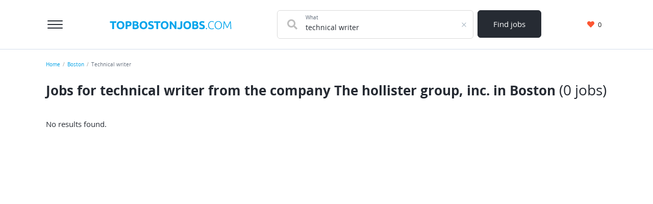

--- FILE ---
content_type: text/html; charset=UTF-8
request_url: https://topbostonjobs.com/jobs?q=technical+writer&c=the+hollister+group%2C+inc.
body_size: 13061
content:

<!DOCTYPE html>
<html lang="en-US">
<head>
    <meta charset="UTF-8">
    <meta name="viewport" content="width=device-width, initial-scale=1">
    <meta name="msapplication-TileColor" content="#FFFFFF">
    <meta name="msapplication-TileImage" content="/images/icons/us/bt/mstile-144x144.png">
    <meta name="msapplication-square70x70logo" content="/images/icons/us/bt/mstile-144x144.png">
    <meta name="msapplication-square150x150logo" content="/images/icons/us/bt/mstile-144x144.png">
    <meta name="msapplication-wide310x150logo" content="/images/icons/us/bt/mstile-144x144.png">
    <meta name="msapplication-square310x310logo" content="/images/icons/us/bt/mstile-144x144.png">

    <link rel="shortcut icon" type="image/x-icon" href="/images/icons/us/bt/favicon.ico">
    <link rel="apple-touch-icon-precomposed" sizes="57x57" href="/images/icons/us/bt/apple-touch-icon-57x57.png">
    <link rel="apple-touch-icon-precomposed" sizes="72x72" href="/images/icons/us/bt/apple-touch-icon-72x72.png">
    <link rel="apple-touch-icon-precomposed" sizes="114x114" href="/images/icons/us/bt/apple-touch-icon-114x114.png">
    <link rel="apple-touch-icon-precomposed" sizes="120x120" href="/images/icons/us/bt/apple-touch-icon-120x120.png">
    <link rel="apple-touch-icon-precomposed" sizes="144x144" href="/images/icons/us/bt/apple-touch-icon-144x144.png">
    <link rel="apple-touch-icon-precomposed" sizes="152x152" href="/images/icons/us/bt/apple-touch-icon-152x152.png">
    <link rel="icon" type="image/png" href="/images/icons/us/bt/favicon-32x32.png" sizes="32x32">
    <link rel="icon" type="image/png" href="/images/icons/us/bt/favicon-16x16.png" sizes="16x16">
        <title>Job vacancies, finding a job technical writer from the company The hollister group, inc. in Boston | TopBostonJobs.com</title>
    <meta property="og:title" content="Job vacancies, finding a job technical writer from the company The hollister group, inc. in Boston">
<meta name="description" content="Relevant job openings for technical writer from the company The hollister group, inc., 0 vacancies — find your job right now">
<meta property="og:description" content="Relevant job openings for technical writer from the company The hollister group, inc., 0 vacancies — find your job right now">
<meta name="robots" content="noindex">
<meta name="csrf-param" content="_csrf-frontend">
<meta name="csrf-token" content="J2c_pJ6SlKnfqbGKR7WWoZIqr0Fp7tjE-YT1aw4pQK9CVVDGr8DO57Xjhul0mNvzpEHgMAiUlLeA0q0qSRBw_w==">

<link href="https://topbostonjobs.com/jobs?q=technical+writer&amp;c=the+hollister+group%2C+inc." rel="canonical">
<link href="/dist/vacancylist.css?v=1724767638" rel="stylesheet">
<style>.ya-share2__link_more{background:none!important}.ya-share2__icon.ya-share2__icon_more{opacity:0;}</style>
            
<!-- Global site tag (gtag.js) - Google Analytics -->
<script async src="https://www.googletagmanager.com/gtag/js?id=G-QKY4860GWD"></script>
<script>
    window.dataLayer = window.dataLayer || [];
    function gtag(){dataLayer.push(arguments);}
    gtag('js', new Date());

    gtag('config', 'G-QKY4860GWD');
</script>
    </head>
<body>
    <div class="page">
    

<header class="d-print-none header">
    <div class="area">
        <div class="header__content">
            <button aria-label="" class="header__menu-button menu-button button button_style_light">
                <span class="menu-button__item"></span>
            </button>
            <div class="header__main-logo main-logo">
                <a class="main-logo__link link" href="https://topbostonjobs.com" aria-label="">
                    <svg class="main-logo__img" width="239" height="17" viewBox="0 0 239 17" fill="none" xmlns="http://www.w3.org/2000/svg">
<path d="M13.068 0.754V3.68H8.47V16H5.038V3.68H0.44V0.754H13.068ZM17.2 8.366C17.2 9.114 17.288 9.78867 17.464 10.39C17.6547 10.9913 17.9187 11.512 18.256 11.952C18.608 12.3773 19.0334 12.7073 19.532 12.942C20.0307 13.1767 20.6027 13.294 21.248 13.294C21.8787 13.294 22.4434 13.1767 22.942 12.942C23.4554 12.7073 23.8807 12.3773 24.218 11.952C24.57 11.512 24.834 10.9913 25.01 10.39C25.2007 9.78867 25.296 9.114 25.296 8.366C25.296 7.618 25.2007 6.94333 25.01 6.342C24.834 5.726 24.57 5.20533 24.218 4.78C23.8807 4.34 23.4554 4.00267 22.942 3.768C22.4434 3.53333 21.8787 3.416 21.248 3.416C20.6027 3.416 20.0307 3.54067 19.532 3.79C19.0334 4.02467 18.608 4.362 18.256 4.802C17.9187 5.22733 17.6547 5.748 17.464 6.364C17.288 6.96533 17.2 7.63267 17.2 8.366ZM28.838 8.366C28.838 9.67133 28.64 10.8227 28.244 11.82C27.8627 12.8027 27.3347 13.6313 26.66 14.306C25.9854 14.966 25.1787 15.4647 24.24 15.802C23.316 16.1393 22.3187 16.308 21.248 16.308C20.2067 16.308 19.224 16.1393 18.3 15.802C17.376 15.4647 16.5694 14.966 15.88 14.306C15.1907 13.6313 14.648 12.8027 14.252 11.82C13.856 10.8227 13.658 9.67133 13.658 8.366C13.658 7.06067 13.8634 5.91667 14.274 4.934C14.6847 3.93667 15.2347 3.10067 15.924 2.426C16.628 1.75133 17.4347 1.24533 18.344 0.907999C19.268 0.570666 20.236 0.401999 21.248 0.401999C22.2894 0.401999 23.272 0.570666 24.196 0.907999C25.12 1.24533 25.9267 1.75133 26.616 2.426C27.3054 3.10067 27.848 3.93667 28.244 4.934C28.64 5.91667 28.838 7.06067 28.838 8.366ZM35.8349 0.577999C38.1082 0.577999 39.8536 0.981333 41.0709 1.788C42.2882 2.58 42.8969 3.88533 42.8969 5.704C42.8969 7.53733 42.2809 8.86467 41.0489 9.686C39.8169 10.4927 38.0569 10.896 35.7689 10.896H34.6909V16H31.2589V0.973999C32.0069 0.827333 32.7989 0.724666 33.6349 0.665999C34.4709 0.607333 35.2042 0.577999 35.8349 0.577999ZM36.0549 3.504C35.8056 3.504 35.5562 3.51133 35.3069 3.526C35.0722 3.54067 34.8669 3.55533 34.6909 3.57V7.97H35.7689C36.9569 7.97 37.8516 7.80867 38.4529 7.486C39.0542 7.16333 39.3549 6.562 39.3549 5.682C39.3549 5.25667 39.2742 4.90467 39.1129 4.626C38.9662 4.34733 38.7462 4.12733 38.4529 3.966C38.1742 3.79 37.8296 3.67267 37.4189 3.614C37.0082 3.54067 36.5536 3.504 36.0549 3.504ZM50.0591 16.198C49.2231 16.198 48.3871 16.1687 47.5511 16.11C46.7298 16.066 45.8718 15.9487 44.9771 15.758V0.973999C45.6811 0.841999 46.4511 0.746666 47.2871 0.687999C48.1231 0.614666 48.9004 0.577999 49.6191 0.577999C50.5871 0.577999 51.4744 0.651332 52.2811 0.797999C53.1024 0.929999 53.8064 1.16467 54.3931 1.502C54.9798 1.83933 55.4344 2.28667 55.7571 2.844C56.0944 3.38667 56.2631 4.06133 56.2631 4.868C56.2631 6.08533 55.6764 7.046 54.5031 7.75C55.4711 8.11667 56.1311 8.61533 56.4831 9.246C56.8351 9.87667 57.0111 10.588 57.0111 11.38C57.0111 12.9787 56.4244 14.1813 55.2511 14.988C54.0924 15.7947 52.3618 16.198 50.0591 16.198ZM48.3211 9.356V13.294C48.5704 13.3233 48.8418 13.3453 49.1351 13.36C49.4284 13.3747 49.7511 13.382 50.1031 13.382C51.1298 13.382 51.9584 13.2353 52.5891 12.942C53.2198 12.6487 53.5351 12.106 53.5351 11.314C53.5351 10.61 53.2711 10.1113 52.7431 9.818C52.2151 9.51 51.4598 9.356 50.4771 9.356H48.3211ZM48.3211 6.738H49.9931C51.0491 6.738 51.8044 6.606 52.2591 6.342C52.7138 6.06333 52.9411 5.62333 52.9411 5.022C52.9411 4.406 52.7064 3.97333 52.2371 3.724C51.7678 3.47467 51.0784 3.35 50.1691 3.35C49.8758 3.35 49.5604 3.35733 49.2231 3.372C48.8858 3.372 48.5851 3.38667 48.3211 3.416V6.738ZM62.2004 8.366C62.2004 9.114 62.2884 9.78867 62.4644 10.39C62.655 10.9913 62.919 11.512 63.2564 11.952C63.6084 12.3773 64.0337 12.7073 64.5324 12.942C65.031 13.1767 65.603 13.294 66.2484 13.294C66.879 13.294 67.4437 13.1767 67.9424 12.942C68.4557 12.7073 68.881 12.3773 69.2184 11.952C69.5704 11.512 69.8344 10.9913 70.0104 10.39C70.201 9.78867 70.2964 9.114 70.2964 8.366C70.2964 7.618 70.201 6.94333 70.0104 6.342C69.8344 5.726 69.5704 5.20533 69.2184 4.78C68.881 4.34 68.4557 4.00267 67.9424 3.768C67.4437 3.53333 66.879 3.416 66.2484 3.416C65.603 3.416 65.031 3.54067 64.5324 3.79C64.0337 4.02467 63.6084 4.362 63.2564 4.802C62.919 5.22733 62.655 5.748 62.4644 6.364C62.2884 6.96533 62.2004 7.63267 62.2004 8.366ZM73.8384 8.366C73.8384 9.67133 73.6404 10.8227 73.2444 11.82C72.863 12.8027 72.335 13.6313 71.6604 14.306C70.9857 14.966 70.179 15.4647 69.2404 15.802C68.3164 16.1393 67.319 16.308 66.2484 16.308C65.207 16.308 64.2244 16.1393 63.3004 15.802C62.3764 15.4647 61.5697 14.966 60.8804 14.306C60.191 13.6313 59.6484 12.8027 59.2524 11.82C58.8564 10.8227 58.6584 9.67133 58.6584 8.366C58.6584 7.06067 58.8637 5.91667 59.2744 4.934C59.685 3.93667 60.235 3.10067 60.9244 2.426C61.6284 1.75133 62.435 1.24533 63.3444 0.907999C64.2684 0.570666 65.2364 0.401999 66.2484 0.401999C67.2897 0.401999 68.2724 0.570666 69.1964 0.907999C70.1204 1.24533 70.927 1.75133 71.6164 2.426C72.3057 3.10067 72.8484 3.93667 73.2444 4.934C73.6404 5.91667 73.8384 7.06067 73.8384 8.366ZM80.4172 13.382C80.9012 13.382 81.2972 13.3453 81.6052 13.272C81.9279 13.184 82.1846 13.074 82.3752 12.942C82.5659 12.7953 82.6979 12.6267 82.7712 12.436C82.8446 12.2453 82.8812 12.0327 82.8812 11.798C82.8812 11.2993 82.6466 10.8887 82.1772 10.566C81.7079 10.2287 80.9012 9.86933 79.7572 9.488C79.2586 9.312 78.7599 9.114 78.2612 8.894C77.7626 8.65933 77.3152 8.37333 76.9192 8.036C76.5232 7.684 76.2006 7.266 75.9512 6.782C75.7019 6.28333 75.5772 5.682 75.5772 4.978C75.5772 4.274 75.7092 3.64333 75.9732 3.086C76.2372 2.514 76.6112 2.03 77.0952 1.634C77.5792 1.238 78.1659 0.937333 78.8552 0.732C79.5446 0.511999 80.3219 0.401999 81.1872 0.401999C82.2139 0.401999 83.1012 0.511999 83.8492 0.732C84.5972 0.952 85.2132 1.194 85.6972 1.458L84.7072 4.164C84.2819 3.944 83.8052 3.75333 83.2772 3.592C82.7639 3.416 82.1406 3.328 81.4072 3.328C80.5859 3.328 79.9919 3.44533 79.6252 3.68C79.2732 3.9 79.0972 4.24467 79.0972 4.714C79.0972 4.99267 79.1632 5.22733 79.2952 5.418C79.4272 5.60867 79.6106 5.78467 79.8452 5.946C80.0946 6.09267 80.3732 6.232 80.6812 6.364C81.0039 6.48133 81.3559 6.606 81.7372 6.738C82.5292 7.03133 83.2186 7.32467 83.8052 7.618C84.3919 7.89667 84.8759 8.22667 85.2572 8.608C85.6532 8.98933 85.9466 9.43667 86.1372 9.95C86.3279 10.4633 86.4232 11.0867 86.4232 11.82C86.4232 13.2427 85.9246 14.35 84.9272 15.142C83.9299 15.9193 82.4266 16.308 80.4172 16.308C79.7426 16.308 79.1339 16.264 78.5912 16.176C78.0486 16.1027 77.5646 16.0073 77.1392 15.89C76.7286 15.7727 76.3692 15.648 76.0612 15.516C75.7679 15.384 75.5186 15.2593 75.3132 15.142L76.2812 12.414C76.7359 12.6633 77.2932 12.8907 77.9532 13.096C78.6279 13.2867 79.4492 13.382 80.4172 13.382ZM99.5022 0.754V3.68H94.9042V16H91.4722V3.68H86.8742V0.754H99.5022ZM103.634 8.366C103.634 9.114 103.722 9.78867 103.898 10.39C104.089 10.9913 104.353 11.512 104.69 11.952C105.042 12.3773 105.468 12.7073 105.966 12.942C106.465 13.1767 107.037 13.294 107.682 13.294C108.313 13.294 108.878 13.1767 109.376 12.942C109.89 12.7073 110.315 12.3773 110.652 11.952C111.004 11.512 111.268 10.9913 111.444 10.39C111.635 9.78867 111.73 9.114 111.73 8.366C111.73 7.618 111.635 6.94333 111.444 6.342C111.268 5.726 111.004 5.20533 110.652 4.78C110.315 4.34 109.89 4.00267 109.376 3.768C108.878 3.53333 108.313 3.416 107.682 3.416C107.037 3.416 106.465 3.54067 105.966 3.79C105.468 4.02467 105.042 4.362 104.69 4.802C104.353 5.22733 104.089 5.748 103.898 6.364C103.722 6.96533 103.634 7.63267 103.634 8.366ZM115.272 8.366C115.272 9.67133 115.074 10.8227 114.678 11.82C114.297 12.8027 113.769 13.6313 113.094 14.306C112.42 14.966 111.613 15.4647 110.674 15.802C109.75 16.1393 108.753 16.308 107.682 16.308C106.641 16.308 105.658 16.1393 104.734 15.802C103.81 15.4647 103.004 14.966 102.314 14.306C101.625 13.6313 101.082 12.8027 100.686 11.82C100.29 10.8227 100.092 9.67133 100.092 8.366C100.092 7.06067 100.298 5.91667 100.708 4.934C101.119 3.93667 101.669 3.10067 102.358 2.426C103.062 1.75133 103.869 1.24533 104.778 0.907999C105.702 0.570666 106.67 0.401999 107.682 0.401999C108.724 0.401999 109.706 0.570666 110.63 0.907999C111.554 1.24533 112.361 1.75133 113.05 2.426C113.74 3.10067 114.282 3.93667 114.678 4.934C115.074 5.91667 115.272 7.06067 115.272 8.366ZM127.923 16C126.94 14.2547 125.877 12.5313 124.733 10.83C123.589 9.12867 122.372 7.52267 121.081 6.012V16H117.693V0.754H120.487C120.971 1.238 121.506 1.832 122.093 2.536C122.68 3.24 123.274 3.99533 123.875 4.802C124.491 5.594 125.1 6.42267 125.701 7.288C126.302 8.13867 126.867 8.96 127.395 9.752V0.754H130.805V16H127.923ZM142.22 10.874C142.22 11.622 142.132 12.326 141.956 12.986C141.795 13.646 141.501 14.2253 141.076 14.724C140.665 15.208 140.101 15.5967 139.382 15.89C138.678 16.1687 137.783 16.308 136.698 16.308C135.701 16.308 134.843 16.1907 134.124 15.956C133.405 15.7067 132.811 15.4207 132.342 15.098L133.486 12.436C133.911 12.6853 134.366 12.9053 134.85 13.096C135.334 13.2867 135.862 13.382 136.434 13.382C137.27 13.382 137.871 13.1767 138.238 12.766C138.605 12.3553 138.788 11.666 138.788 10.698V0.754H142.22V10.874ZM147.969 8.366C147.969 9.114 148.057 9.78867 148.233 10.39C148.423 10.9913 148.687 11.512 149.025 11.952C149.377 12.3773 149.802 12.7073 150.301 12.942C150.799 13.1767 151.371 13.294 152.017 13.294C152.647 13.294 153.212 13.1767 153.711 12.942C154.224 12.7073 154.649 12.3773 154.987 11.952C155.339 11.512 155.603 10.9913 155.779 10.39C155.969 9.78867 156.065 9.114 156.065 8.366C156.065 7.618 155.969 6.94333 155.779 6.342C155.603 5.726 155.339 5.20533 154.987 4.78C154.649 4.34 154.224 4.00267 153.711 3.768C153.212 3.53333 152.647 3.416 152.017 3.416C151.371 3.416 150.799 3.54067 150.301 3.79C149.802 4.02467 149.377 4.362 149.025 4.802C148.687 5.22733 148.423 5.748 148.233 6.364C148.057 6.96533 147.969 7.63267 147.969 8.366ZM159.607 8.366C159.607 9.67133 159.409 10.8227 159.013 11.82C158.631 12.8027 158.103 13.6313 157.429 14.306C156.754 14.966 155.947 15.4647 155.009 15.802C154.085 16.1393 153.087 16.308 152.017 16.308C150.975 16.308 149.993 16.1393 149.069 15.802C148.145 15.4647 147.338 14.966 146.649 14.306C145.959 13.6313 145.417 12.8027 145.021 11.82C144.625 10.8227 144.427 9.67133 144.427 8.366C144.427 7.06067 144.632 5.91667 145.043 4.934C145.453 3.93667 146.003 3.10067 146.693 2.426C147.397 1.75133 148.203 1.24533 149.113 0.907999C150.037 0.570666 151.005 0.401999 152.017 0.401999C153.058 0.401999 154.041 0.570666 154.965 0.907999C155.889 1.24533 156.695 1.75133 157.385 2.426C158.074 3.10067 158.617 3.93667 159.013 4.934C159.409 5.91667 159.607 7.06067 159.607 8.366ZM167.109 16.198C166.273 16.198 165.437 16.1687 164.601 16.11C163.78 16.066 162.922 15.9487 162.027 15.758V0.973999C162.731 0.841999 163.501 0.746666 164.337 0.687999C165.173 0.614666 165.951 0.577999 166.669 0.577999C167.637 0.577999 168.525 0.651332 169.331 0.797999C170.153 0.929999 170.857 1.16467 171.443 1.502C172.03 1.83933 172.485 2.28667 172.807 2.844C173.145 3.38667 173.313 4.06133 173.313 4.868C173.313 6.08533 172.727 7.046 171.553 7.75C172.521 8.11667 173.181 8.61533 173.533 9.246C173.885 9.87667 174.061 10.588 174.061 11.38C174.061 12.9787 173.475 14.1813 172.301 14.988C171.143 15.7947 169.412 16.198 167.109 16.198ZM165.371 9.356V13.294C165.621 13.3233 165.892 13.3453 166.185 13.36C166.479 13.3747 166.801 13.382 167.153 13.382C168.18 13.382 169.009 13.2353 169.639 12.942C170.27 12.6487 170.585 12.106 170.585 11.314C170.585 10.61 170.321 10.1113 169.793 9.818C169.265 9.51 168.51 9.356 167.527 9.356H165.371ZM165.371 6.738H167.043C168.099 6.738 168.855 6.606 169.309 6.342C169.764 6.06333 169.991 5.62333 169.991 5.022C169.991 4.406 169.757 3.97333 169.287 3.724C168.818 3.47467 168.129 3.35 167.219 3.35C166.926 3.35 166.611 3.35733 166.273 3.372C165.936 3.372 165.635 3.38667 165.371 3.416V6.738ZM180.527 13.382C181.011 13.382 181.407 13.3453 181.715 13.272C182.037 13.184 182.294 13.074 182.485 12.942C182.675 12.7953 182.807 12.6267 182.881 12.436C182.954 12.2453 182.991 12.0327 182.991 11.798C182.991 11.2993 182.756 10.8887 182.287 10.566C181.817 10.2287 181.011 9.86933 179.867 9.488C179.368 9.312 178.869 9.114 178.371 8.894C177.872 8.65933 177.425 8.37333 177.029 8.036C176.633 7.684 176.31 7.266 176.061 6.782C175.811 6.28333 175.687 5.682 175.687 4.978C175.687 4.274 175.819 3.64333 176.083 3.086C176.347 2.514 176.721 2.03 177.205 1.634C177.689 1.238 178.275 0.937333 178.965 0.732C179.654 0.511999 180.431 0.401999 181.297 0.401999C182.323 0.401999 183.211 0.511999 183.959 0.732C184.707 0.952 185.323 1.194 185.807 1.458L184.817 4.164C184.391 3.944 183.915 3.75333 183.387 3.592C182.873 3.416 182.25 3.328 181.517 3.328C180.695 3.328 180.101 3.44533 179.735 3.68C179.383 3.9 179.207 4.24467 179.207 4.714C179.207 4.99267 179.273 5.22733 179.405 5.418C179.537 5.60867 179.72 5.78467 179.955 5.946C180.204 6.09267 180.483 6.232 180.791 6.364C181.113 6.48133 181.465 6.606 181.847 6.738C182.639 7.03133 183.328 7.32467 183.915 7.618C184.501 7.89667 184.985 8.22667 185.367 8.608C185.763 8.98933 186.056 9.43667 186.247 9.95C186.437 10.4633 186.533 11.0867 186.533 11.82C186.533 13.2427 186.034 14.35 185.037 15.142C184.039 15.9193 182.536 16.308 180.527 16.308C179.852 16.308 179.243 16.264 178.701 16.176C178.158 16.1027 177.674 16.0073 177.249 15.89C176.838 15.7727 176.479 15.648 176.171 15.516C175.877 15.384 175.628 15.2593 175.423 15.142L176.391 12.414C176.845 12.6633 177.403 12.8907 178.063 13.096C178.737 13.2867 179.559 13.382 180.527 13.382ZM190.889 15.054C190.889 15.3913 190.779 15.6773 190.559 15.912C190.354 16.1467 190.061 16.264 189.679 16.264C189.298 16.264 188.997 16.1467 188.777 15.912C188.572 15.6773 188.469 15.3913 188.469 15.054C188.469 14.7167 188.572 14.4307 188.777 14.196C188.997 13.9613 189.298 13.844 189.679 13.844C190.061 13.844 190.354 13.9613 190.559 14.196C190.779 14.4307 190.889 14.7167 190.889 15.054ZM199.877 16.33C198.894 16.33 197.977 16.154 197.127 15.802C196.291 15.45 195.557 14.9367 194.927 14.262C194.311 13.5873 193.819 12.7587 193.453 11.776C193.101 10.7787 192.925 9.642 192.925 8.366C192.925 7.09 193.115 5.96067 193.497 4.978C193.893 3.98067 194.413 3.14467 195.059 2.47C195.704 1.79533 196.452 1.28933 197.303 0.952C198.153 0.6 199.041 0.424 199.965 0.424C200.537 0.424 201.057 0.460667 201.527 0.534C201.996 0.607333 202.407 0.702666 202.759 0.819999C203.111 0.922666 203.411 1.03267 203.661 1.15C203.91 1.25267 204.101 1.348 204.233 1.436L203.749 2.734C203.382 2.514 202.913 2.30133 202.341 2.096C201.783 1.876 201.087 1.766 200.251 1.766C199.297 1.766 198.461 1.92733 197.743 2.25C197.039 2.57267 196.445 3.02733 195.961 3.614C195.477 4.20067 195.11 4.89733 194.861 5.704C194.626 6.51067 194.509 7.40533 194.509 8.388C194.509 9.4 194.626 10.3167 194.861 11.138C195.11 11.9447 195.469 12.634 195.939 13.206C196.408 13.778 196.98 14.218 197.655 14.526C198.344 14.834 199.129 14.988 200.009 14.988C200.977 14.988 201.783 14.9 202.429 14.724C203.089 14.5333 203.587 14.3427 203.925 14.152L204.343 15.428C204.24 15.5013 204.064 15.5893 203.815 15.692C203.565 15.78 203.25 15.8753 202.869 15.978C202.487 16.0807 202.047 16.1613 201.549 16.22C201.05 16.2933 200.493 16.33 199.877 16.33ZM219.998 8.366C219.998 9.67133 219.807 10.8227 219.426 11.82C219.044 12.8173 218.524 13.6533 217.864 14.328C217.218 14.988 216.463 15.4867 215.598 15.824C214.732 16.1613 213.816 16.33 212.848 16.33C211.88 16.33 210.963 16.1613 210.098 15.824C209.232 15.4867 208.47 14.988 207.81 14.328C207.164 13.6533 206.651 12.8173 206.27 11.82C205.888 10.8227 205.698 9.67133 205.698 8.366C205.698 7.06067 205.888 5.91667 206.27 4.934C206.651 3.93667 207.164 3.108 207.81 2.448C208.47 1.77333 209.232 1.26733 210.098 0.929999C210.963 0.592666 211.88 0.424 212.848 0.424C213.816 0.424 214.732 0.592666 215.598 0.929999C216.463 1.26733 217.218 1.77333 217.864 2.448C218.524 3.108 219.044 3.93667 219.426 4.934C219.807 5.91667 219.998 7.06067 219.998 8.366ZM218.414 8.366C218.414 7.33933 218.282 6.42267 218.018 5.616C217.754 4.79467 217.38 4.098 216.896 3.526C216.412 2.954 215.825 2.52133 215.136 2.228C214.461 1.92 213.698 1.766 212.848 1.766C211.997 1.766 211.227 1.92 210.538 2.228C209.863 2.52133 209.284 2.954 208.8 3.526C208.316 4.098 207.942 4.79467 207.678 5.616C207.414 6.42267 207.282 7.33933 207.282 8.366C207.282 9.39267 207.414 10.3167 207.678 11.138C207.942 11.9447 208.316 12.634 208.8 13.206C209.284 13.778 209.863 14.218 210.538 14.526C211.227 14.834 211.997 14.988 212.848 14.988C213.698 14.988 214.461 14.834 215.136 14.526C215.825 14.218 216.412 13.778 216.896 13.206C217.38 12.634 217.754 11.9447 218.018 11.138C218.282 10.3167 218.414 9.39267 218.414 8.366ZM229.753 13.8C229.606 13.4333 229.393 12.9493 229.115 12.348C228.851 11.7467 228.55 11.094 228.213 10.39C227.875 9.67133 227.531 8.938 227.179 8.19C226.827 7.42733 226.489 6.716 226.167 6.056C225.844 5.396 225.558 4.81667 225.309 4.318C225.059 3.81933 224.876 3.46733 224.759 3.262C224.568 5.09533 224.414 7.09 224.297 9.246C224.194 11.3873 224.099 13.6387 224.011 16H222.537C222.669 13.228 222.815 10.5733 222.977 8.036C223.153 5.49867 223.365 3.07133 223.615 0.754H224.935C225.375 1.48733 225.844 2.338 226.343 3.306C226.841 4.25933 227.333 5.25667 227.817 6.298C228.315 7.32467 228.792 8.344 229.247 9.356C229.716 10.3533 230.127 11.2553 230.479 12.062C230.831 11.2553 231.234 10.3533 231.689 9.356C232.158 8.344 232.635 7.32467 233.119 6.298C233.617 5.25667 234.116 4.25933 234.615 3.306C235.113 2.338 235.583 1.48733 236.023 0.754H237.277C237.526 3.07133 237.731 5.49867 237.893 8.036C238.069 10.5733 238.223 13.228 238.355 16H236.837C236.749 13.6387 236.646 11.3873 236.529 9.246C236.426 7.09 236.279 5.09533 236.089 3.262C235.971 3.46733 235.788 3.81933 235.539 4.318C235.289 4.81667 235.003 5.396 234.681 6.056C234.358 6.716 234.021 7.42733 233.669 8.19C233.317 8.938 232.972 9.67133 232.635 10.39C232.297 11.094 231.989 11.7467 231.711 12.348C231.447 12.9493 231.241 13.4333 231.095 13.8H229.753Z" fill="#00A4EB"/>
</svg>
                </a>
            </div>
            <div class="header__search-group">
                
<form class="search-form" action="https://topbostonjobs.com/jobs" method="get"><div class="header__search-main search-form__main">
    <div class="header__search-field search-form__group search-form__group_search-field">
        <div class="search autocom" data-config="{&amp;quot;url&amp;quot;:&amp;quot;\/vacancy\/suggest?text=QUERY&amp;quot;,&amp;quot;bind&amp;quot;:{&amp;quot;id&amp;quot;:&amp;quot;title&amp;quot;,&amp;quot;value&amp;quot;:&amp;quot;title&amp;quot;},&amp;quot;mask&amp;quot;:&amp;quot;QUERY&amp;quot;}">        <div class="search-form__fa fa fa_textbox fa-search">
            <input type="text" class="search-form__input search-form__input_with-fa search__textbox textbox" name="q" value="technical writer" autocomplete="off">            <span class="search-form__placeholder-label">
                What            </span>
        </div>
        </div>    </div>
    <div class="search-form__group search-form__group_type_submit">
        <button type="submit"
                class="search-form__submit button button_style_dark button_size_lg">
            Find jobs        </button>
    </div>
</div>
</form>            </div>
            <div class="header__user-panel">
                <a href="https://topbostonjobs.com/favorite" class="header__favorite-button header__favorite-button_small button button_style_light">
                    <i class="header__favorite-icon header__favorite-icon_red fas fa-heart"></i>
                    <span class="vacancy__favorite-count">
                        0                    </span>
                </a>
            </div>
            <div class="header__main-nav main-nav">
                <div class="main-nav__header"></div>
                <div class="area">
                    <div class="main-nav__body">
                        <div class="main-nav__menu">
                            <a class="main-nav__menu-item link" href="https://topbostonjobs.com">Home</a>                            <a class="main-nav__menu-item link" href="https://topbostonjobs.com/joblist">Browse jobs</a>                            <a class="main-nav__menu-item link" href="https://topbostonjobs.com/about">About us</a>                            <a class="main-nav__menu-item link" href="https://topbostonjobs.com/contact">Contacts</a>                        </div>
                        <!--<div class="main-nav__contacts">
                            <a href="tel:99003003000" class="main-nav__phone link">+7 499 300-30-00</a>
                            <a href="tel:99003003000" class="main-nav__phone link">8 800 300-30-00</a>
                            <span class="main-nav__contacts-description">
                                    Круглосуточно, бесплатно для абонентов <br />
                                    Билайн, Мегафон, МТС, Теле2, Yota
                                </span>
                            <div class="main-nav__socials">
                                <a href="" class="social-link social-link_lg">
                                    <i class="social-link__icon fab fa-vk"></i>
                                </a>
                                <a href="" class="social-link social-link_lg">
                                    <i class="social-link__icon fab fa-facebook-f"></i>
                                </a>
                            </div>
                        </div>-->
                    </div>
                </div>
            </div>
        </div>
    </div>
</header>
    <main class="main">
        <div class="wrapper">
            <div class="wrapper__breadcrumbs area breadcrumbs">
                <ol class="breadcrumbs__list list"><li class="breadcrumbs__item"><a class="breadcrumbs__link link" href="https://topbostonjobs.com">Home</a></li><li class="breadcrumbs__item"><a class="breadcrumbs__link link" href="https://topbostonjobs.com/jobs">Boston</a></li><li class="breadcrumbs__item"><span class="breadcrumbs__current">Technical writer</span></li></ol><script type="application/ld+json">{"@context":"https:\/\/schema.org","@type":"BreadcrumbList","itemListElement":[{"@type":"ListItem","position":1,"name":"Home","item":{"@type":"Thing","@id":"https:\/\/topbostonjobs.com"}},{"@type":"ListItem","position":2,"name":"Boston","item":{"@type":"Thing","@id":"https:\/\/topbostonjobs.com\/jobs"}},{"@type":"ListItem","position":3,"name":"Technical writer","item":{"@type":"Thing","@id":"https:\/\/topbostonjobs.com\/jobs?q=technical+writer&c=the+hollister+group%2C+inc."}}]}</script>            </div>
            
<div class="area search-block">
    <form class="search-form search-block__form" action="https://topbostonjobs.com/jobs" method="get">        <div class="search-form__main">
            <div class="search-form__group search-form__group_search-field">
                <div class="search-block__search search autocom" data-config="{&amp;quot;url&amp;quot;:&amp;quot;\/vacancy\/suggest?text=QUERY&amp;quot;,&amp;quot;bind&amp;quot;:{&amp;quot;id&amp;quot;:&amp;quot;title&amp;quot;,&amp;quot;value&amp;quot;:&amp;quot;title&amp;quot;},&amp;quot;mask&amp;quot;:&amp;quot;QUERY&amp;quot;}">                <div class="search-form__fa fa fa_textbox fa-search">
                    <input type="text" class="search-form__input search-form__input_with-fa search__textbox textbox" name="q" value="technical writer" autocomplete="off">                    <span class="search-form__placeholder-label">
                        What                    </span>
                </div>
                </div>            </div>
            <div class="search-form__group search-form__group_type_location location-form autocom" data-config="{&amp;quot;url&amp;quot;:&amp;quot;\/location\/suggest?text=QUERY&amp;quot;,&amp;quot;bind&amp;quot;:{&amp;quot;id&amp;quot;:&amp;quot;translit&amp;quot;,&amp;quot;value&amp;quot;:&amp;quot;name&amp;quot;,&amp;quot;tooltip&amp;quot;:&amp;quot;parent_name&amp;quot;,&amp;quot;url&amp;quot;:&amp;quot;url&amp;quot;},&amp;quot;mask&amp;quot;:&amp;quot;QUERY&amp;quot;}">                <input type="text" class="search-form__input search-form__location location-form__input textbox" name="l" value="Boston" data-name-id="boston-massachusetts" data-name-tooltip="Boston" required autocomplete="off">                <span class="search-form__placeholder-label">
                    Where                </span>
            </div>            <div class="search-form__group search-form__group_type_submit">
                <button type="submit"
                        class="search-form__submit button button_style_dark button_size_lg">
                    Find jobs                </button>
            </div>
        </div>
    </form></div>


<div class="vacancy-list-context wrapper__content content" data-config="{&quot;previewUrl&quot;:&quot;\/vacancy\/view-ajax?id=&quot;}">
    <div class="area vacancy-list">
        <div class="d-none d-print-block">
            <svg class="main-logo__img" width="239" height="17" viewBox="0 0 239 17" fill="none" xmlns="http://www.w3.org/2000/svg">
<path d="M13.068 0.754V3.68H8.47V16H5.038V3.68H0.44V0.754H13.068ZM17.2 8.366C17.2 9.114 17.288 9.78867 17.464 10.39C17.6547 10.9913 17.9187 11.512 18.256 11.952C18.608 12.3773 19.0334 12.7073 19.532 12.942C20.0307 13.1767 20.6027 13.294 21.248 13.294C21.8787 13.294 22.4434 13.1767 22.942 12.942C23.4554 12.7073 23.8807 12.3773 24.218 11.952C24.57 11.512 24.834 10.9913 25.01 10.39C25.2007 9.78867 25.296 9.114 25.296 8.366C25.296 7.618 25.2007 6.94333 25.01 6.342C24.834 5.726 24.57 5.20533 24.218 4.78C23.8807 4.34 23.4554 4.00267 22.942 3.768C22.4434 3.53333 21.8787 3.416 21.248 3.416C20.6027 3.416 20.0307 3.54067 19.532 3.79C19.0334 4.02467 18.608 4.362 18.256 4.802C17.9187 5.22733 17.6547 5.748 17.464 6.364C17.288 6.96533 17.2 7.63267 17.2 8.366ZM28.838 8.366C28.838 9.67133 28.64 10.8227 28.244 11.82C27.8627 12.8027 27.3347 13.6313 26.66 14.306C25.9854 14.966 25.1787 15.4647 24.24 15.802C23.316 16.1393 22.3187 16.308 21.248 16.308C20.2067 16.308 19.224 16.1393 18.3 15.802C17.376 15.4647 16.5694 14.966 15.88 14.306C15.1907 13.6313 14.648 12.8027 14.252 11.82C13.856 10.8227 13.658 9.67133 13.658 8.366C13.658 7.06067 13.8634 5.91667 14.274 4.934C14.6847 3.93667 15.2347 3.10067 15.924 2.426C16.628 1.75133 17.4347 1.24533 18.344 0.907999C19.268 0.570666 20.236 0.401999 21.248 0.401999C22.2894 0.401999 23.272 0.570666 24.196 0.907999C25.12 1.24533 25.9267 1.75133 26.616 2.426C27.3054 3.10067 27.848 3.93667 28.244 4.934C28.64 5.91667 28.838 7.06067 28.838 8.366ZM35.8349 0.577999C38.1082 0.577999 39.8536 0.981333 41.0709 1.788C42.2882 2.58 42.8969 3.88533 42.8969 5.704C42.8969 7.53733 42.2809 8.86467 41.0489 9.686C39.8169 10.4927 38.0569 10.896 35.7689 10.896H34.6909V16H31.2589V0.973999C32.0069 0.827333 32.7989 0.724666 33.6349 0.665999C34.4709 0.607333 35.2042 0.577999 35.8349 0.577999ZM36.0549 3.504C35.8056 3.504 35.5562 3.51133 35.3069 3.526C35.0722 3.54067 34.8669 3.55533 34.6909 3.57V7.97H35.7689C36.9569 7.97 37.8516 7.80867 38.4529 7.486C39.0542 7.16333 39.3549 6.562 39.3549 5.682C39.3549 5.25667 39.2742 4.90467 39.1129 4.626C38.9662 4.34733 38.7462 4.12733 38.4529 3.966C38.1742 3.79 37.8296 3.67267 37.4189 3.614C37.0082 3.54067 36.5536 3.504 36.0549 3.504ZM50.0591 16.198C49.2231 16.198 48.3871 16.1687 47.5511 16.11C46.7298 16.066 45.8718 15.9487 44.9771 15.758V0.973999C45.6811 0.841999 46.4511 0.746666 47.2871 0.687999C48.1231 0.614666 48.9004 0.577999 49.6191 0.577999C50.5871 0.577999 51.4744 0.651332 52.2811 0.797999C53.1024 0.929999 53.8064 1.16467 54.3931 1.502C54.9798 1.83933 55.4344 2.28667 55.7571 2.844C56.0944 3.38667 56.2631 4.06133 56.2631 4.868C56.2631 6.08533 55.6764 7.046 54.5031 7.75C55.4711 8.11667 56.1311 8.61533 56.4831 9.246C56.8351 9.87667 57.0111 10.588 57.0111 11.38C57.0111 12.9787 56.4244 14.1813 55.2511 14.988C54.0924 15.7947 52.3618 16.198 50.0591 16.198ZM48.3211 9.356V13.294C48.5704 13.3233 48.8418 13.3453 49.1351 13.36C49.4284 13.3747 49.7511 13.382 50.1031 13.382C51.1298 13.382 51.9584 13.2353 52.5891 12.942C53.2198 12.6487 53.5351 12.106 53.5351 11.314C53.5351 10.61 53.2711 10.1113 52.7431 9.818C52.2151 9.51 51.4598 9.356 50.4771 9.356H48.3211ZM48.3211 6.738H49.9931C51.0491 6.738 51.8044 6.606 52.2591 6.342C52.7138 6.06333 52.9411 5.62333 52.9411 5.022C52.9411 4.406 52.7064 3.97333 52.2371 3.724C51.7678 3.47467 51.0784 3.35 50.1691 3.35C49.8758 3.35 49.5604 3.35733 49.2231 3.372C48.8858 3.372 48.5851 3.38667 48.3211 3.416V6.738ZM62.2004 8.366C62.2004 9.114 62.2884 9.78867 62.4644 10.39C62.655 10.9913 62.919 11.512 63.2564 11.952C63.6084 12.3773 64.0337 12.7073 64.5324 12.942C65.031 13.1767 65.603 13.294 66.2484 13.294C66.879 13.294 67.4437 13.1767 67.9424 12.942C68.4557 12.7073 68.881 12.3773 69.2184 11.952C69.5704 11.512 69.8344 10.9913 70.0104 10.39C70.201 9.78867 70.2964 9.114 70.2964 8.366C70.2964 7.618 70.201 6.94333 70.0104 6.342C69.8344 5.726 69.5704 5.20533 69.2184 4.78C68.881 4.34 68.4557 4.00267 67.9424 3.768C67.4437 3.53333 66.879 3.416 66.2484 3.416C65.603 3.416 65.031 3.54067 64.5324 3.79C64.0337 4.02467 63.6084 4.362 63.2564 4.802C62.919 5.22733 62.655 5.748 62.4644 6.364C62.2884 6.96533 62.2004 7.63267 62.2004 8.366ZM73.8384 8.366C73.8384 9.67133 73.6404 10.8227 73.2444 11.82C72.863 12.8027 72.335 13.6313 71.6604 14.306C70.9857 14.966 70.179 15.4647 69.2404 15.802C68.3164 16.1393 67.319 16.308 66.2484 16.308C65.207 16.308 64.2244 16.1393 63.3004 15.802C62.3764 15.4647 61.5697 14.966 60.8804 14.306C60.191 13.6313 59.6484 12.8027 59.2524 11.82C58.8564 10.8227 58.6584 9.67133 58.6584 8.366C58.6584 7.06067 58.8637 5.91667 59.2744 4.934C59.685 3.93667 60.235 3.10067 60.9244 2.426C61.6284 1.75133 62.435 1.24533 63.3444 0.907999C64.2684 0.570666 65.2364 0.401999 66.2484 0.401999C67.2897 0.401999 68.2724 0.570666 69.1964 0.907999C70.1204 1.24533 70.927 1.75133 71.6164 2.426C72.3057 3.10067 72.8484 3.93667 73.2444 4.934C73.6404 5.91667 73.8384 7.06067 73.8384 8.366ZM80.4172 13.382C80.9012 13.382 81.2972 13.3453 81.6052 13.272C81.9279 13.184 82.1846 13.074 82.3752 12.942C82.5659 12.7953 82.6979 12.6267 82.7712 12.436C82.8446 12.2453 82.8812 12.0327 82.8812 11.798C82.8812 11.2993 82.6466 10.8887 82.1772 10.566C81.7079 10.2287 80.9012 9.86933 79.7572 9.488C79.2586 9.312 78.7599 9.114 78.2612 8.894C77.7626 8.65933 77.3152 8.37333 76.9192 8.036C76.5232 7.684 76.2006 7.266 75.9512 6.782C75.7019 6.28333 75.5772 5.682 75.5772 4.978C75.5772 4.274 75.7092 3.64333 75.9732 3.086C76.2372 2.514 76.6112 2.03 77.0952 1.634C77.5792 1.238 78.1659 0.937333 78.8552 0.732C79.5446 0.511999 80.3219 0.401999 81.1872 0.401999C82.2139 0.401999 83.1012 0.511999 83.8492 0.732C84.5972 0.952 85.2132 1.194 85.6972 1.458L84.7072 4.164C84.2819 3.944 83.8052 3.75333 83.2772 3.592C82.7639 3.416 82.1406 3.328 81.4072 3.328C80.5859 3.328 79.9919 3.44533 79.6252 3.68C79.2732 3.9 79.0972 4.24467 79.0972 4.714C79.0972 4.99267 79.1632 5.22733 79.2952 5.418C79.4272 5.60867 79.6106 5.78467 79.8452 5.946C80.0946 6.09267 80.3732 6.232 80.6812 6.364C81.0039 6.48133 81.3559 6.606 81.7372 6.738C82.5292 7.03133 83.2186 7.32467 83.8052 7.618C84.3919 7.89667 84.8759 8.22667 85.2572 8.608C85.6532 8.98933 85.9466 9.43667 86.1372 9.95C86.3279 10.4633 86.4232 11.0867 86.4232 11.82C86.4232 13.2427 85.9246 14.35 84.9272 15.142C83.9299 15.9193 82.4266 16.308 80.4172 16.308C79.7426 16.308 79.1339 16.264 78.5912 16.176C78.0486 16.1027 77.5646 16.0073 77.1392 15.89C76.7286 15.7727 76.3692 15.648 76.0612 15.516C75.7679 15.384 75.5186 15.2593 75.3132 15.142L76.2812 12.414C76.7359 12.6633 77.2932 12.8907 77.9532 13.096C78.6279 13.2867 79.4492 13.382 80.4172 13.382ZM99.5022 0.754V3.68H94.9042V16H91.4722V3.68H86.8742V0.754H99.5022ZM103.634 8.366C103.634 9.114 103.722 9.78867 103.898 10.39C104.089 10.9913 104.353 11.512 104.69 11.952C105.042 12.3773 105.468 12.7073 105.966 12.942C106.465 13.1767 107.037 13.294 107.682 13.294C108.313 13.294 108.878 13.1767 109.376 12.942C109.89 12.7073 110.315 12.3773 110.652 11.952C111.004 11.512 111.268 10.9913 111.444 10.39C111.635 9.78867 111.73 9.114 111.73 8.366C111.73 7.618 111.635 6.94333 111.444 6.342C111.268 5.726 111.004 5.20533 110.652 4.78C110.315 4.34 109.89 4.00267 109.376 3.768C108.878 3.53333 108.313 3.416 107.682 3.416C107.037 3.416 106.465 3.54067 105.966 3.79C105.468 4.02467 105.042 4.362 104.69 4.802C104.353 5.22733 104.089 5.748 103.898 6.364C103.722 6.96533 103.634 7.63267 103.634 8.366ZM115.272 8.366C115.272 9.67133 115.074 10.8227 114.678 11.82C114.297 12.8027 113.769 13.6313 113.094 14.306C112.42 14.966 111.613 15.4647 110.674 15.802C109.75 16.1393 108.753 16.308 107.682 16.308C106.641 16.308 105.658 16.1393 104.734 15.802C103.81 15.4647 103.004 14.966 102.314 14.306C101.625 13.6313 101.082 12.8027 100.686 11.82C100.29 10.8227 100.092 9.67133 100.092 8.366C100.092 7.06067 100.298 5.91667 100.708 4.934C101.119 3.93667 101.669 3.10067 102.358 2.426C103.062 1.75133 103.869 1.24533 104.778 0.907999C105.702 0.570666 106.67 0.401999 107.682 0.401999C108.724 0.401999 109.706 0.570666 110.63 0.907999C111.554 1.24533 112.361 1.75133 113.05 2.426C113.74 3.10067 114.282 3.93667 114.678 4.934C115.074 5.91667 115.272 7.06067 115.272 8.366ZM127.923 16C126.94 14.2547 125.877 12.5313 124.733 10.83C123.589 9.12867 122.372 7.52267 121.081 6.012V16H117.693V0.754H120.487C120.971 1.238 121.506 1.832 122.093 2.536C122.68 3.24 123.274 3.99533 123.875 4.802C124.491 5.594 125.1 6.42267 125.701 7.288C126.302 8.13867 126.867 8.96 127.395 9.752V0.754H130.805V16H127.923ZM142.22 10.874C142.22 11.622 142.132 12.326 141.956 12.986C141.795 13.646 141.501 14.2253 141.076 14.724C140.665 15.208 140.101 15.5967 139.382 15.89C138.678 16.1687 137.783 16.308 136.698 16.308C135.701 16.308 134.843 16.1907 134.124 15.956C133.405 15.7067 132.811 15.4207 132.342 15.098L133.486 12.436C133.911 12.6853 134.366 12.9053 134.85 13.096C135.334 13.2867 135.862 13.382 136.434 13.382C137.27 13.382 137.871 13.1767 138.238 12.766C138.605 12.3553 138.788 11.666 138.788 10.698V0.754H142.22V10.874ZM147.969 8.366C147.969 9.114 148.057 9.78867 148.233 10.39C148.423 10.9913 148.687 11.512 149.025 11.952C149.377 12.3773 149.802 12.7073 150.301 12.942C150.799 13.1767 151.371 13.294 152.017 13.294C152.647 13.294 153.212 13.1767 153.711 12.942C154.224 12.7073 154.649 12.3773 154.987 11.952C155.339 11.512 155.603 10.9913 155.779 10.39C155.969 9.78867 156.065 9.114 156.065 8.366C156.065 7.618 155.969 6.94333 155.779 6.342C155.603 5.726 155.339 5.20533 154.987 4.78C154.649 4.34 154.224 4.00267 153.711 3.768C153.212 3.53333 152.647 3.416 152.017 3.416C151.371 3.416 150.799 3.54067 150.301 3.79C149.802 4.02467 149.377 4.362 149.025 4.802C148.687 5.22733 148.423 5.748 148.233 6.364C148.057 6.96533 147.969 7.63267 147.969 8.366ZM159.607 8.366C159.607 9.67133 159.409 10.8227 159.013 11.82C158.631 12.8027 158.103 13.6313 157.429 14.306C156.754 14.966 155.947 15.4647 155.009 15.802C154.085 16.1393 153.087 16.308 152.017 16.308C150.975 16.308 149.993 16.1393 149.069 15.802C148.145 15.4647 147.338 14.966 146.649 14.306C145.959 13.6313 145.417 12.8027 145.021 11.82C144.625 10.8227 144.427 9.67133 144.427 8.366C144.427 7.06067 144.632 5.91667 145.043 4.934C145.453 3.93667 146.003 3.10067 146.693 2.426C147.397 1.75133 148.203 1.24533 149.113 0.907999C150.037 0.570666 151.005 0.401999 152.017 0.401999C153.058 0.401999 154.041 0.570666 154.965 0.907999C155.889 1.24533 156.695 1.75133 157.385 2.426C158.074 3.10067 158.617 3.93667 159.013 4.934C159.409 5.91667 159.607 7.06067 159.607 8.366ZM167.109 16.198C166.273 16.198 165.437 16.1687 164.601 16.11C163.78 16.066 162.922 15.9487 162.027 15.758V0.973999C162.731 0.841999 163.501 0.746666 164.337 0.687999C165.173 0.614666 165.951 0.577999 166.669 0.577999C167.637 0.577999 168.525 0.651332 169.331 0.797999C170.153 0.929999 170.857 1.16467 171.443 1.502C172.03 1.83933 172.485 2.28667 172.807 2.844C173.145 3.38667 173.313 4.06133 173.313 4.868C173.313 6.08533 172.727 7.046 171.553 7.75C172.521 8.11667 173.181 8.61533 173.533 9.246C173.885 9.87667 174.061 10.588 174.061 11.38C174.061 12.9787 173.475 14.1813 172.301 14.988C171.143 15.7947 169.412 16.198 167.109 16.198ZM165.371 9.356V13.294C165.621 13.3233 165.892 13.3453 166.185 13.36C166.479 13.3747 166.801 13.382 167.153 13.382C168.18 13.382 169.009 13.2353 169.639 12.942C170.27 12.6487 170.585 12.106 170.585 11.314C170.585 10.61 170.321 10.1113 169.793 9.818C169.265 9.51 168.51 9.356 167.527 9.356H165.371ZM165.371 6.738H167.043C168.099 6.738 168.855 6.606 169.309 6.342C169.764 6.06333 169.991 5.62333 169.991 5.022C169.991 4.406 169.757 3.97333 169.287 3.724C168.818 3.47467 168.129 3.35 167.219 3.35C166.926 3.35 166.611 3.35733 166.273 3.372C165.936 3.372 165.635 3.38667 165.371 3.416V6.738ZM180.527 13.382C181.011 13.382 181.407 13.3453 181.715 13.272C182.037 13.184 182.294 13.074 182.485 12.942C182.675 12.7953 182.807 12.6267 182.881 12.436C182.954 12.2453 182.991 12.0327 182.991 11.798C182.991 11.2993 182.756 10.8887 182.287 10.566C181.817 10.2287 181.011 9.86933 179.867 9.488C179.368 9.312 178.869 9.114 178.371 8.894C177.872 8.65933 177.425 8.37333 177.029 8.036C176.633 7.684 176.31 7.266 176.061 6.782C175.811 6.28333 175.687 5.682 175.687 4.978C175.687 4.274 175.819 3.64333 176.083 3.086C176.347 2.514 176.721 2.03 177.205 1.634C177.689 1.238 178.275 0.937333 178.965 0.732C179.654 0.511999 180.431 0.401999 181.297 0.401999C182.323 0.401999 183.211 0.511999 183.959 0.732C184.707 0.952 185.323 1.194 185.807 1.458L184.817 4.164C184.391 3.944 183.915 3.75333 183.387 3.592C182.873 3.416 182.25 3.328 181.517 3.328C180.695 3.328 180.101 3.44533 179.735 3.68C179.383 3.9 179.207 4.24467 179.207 4.714C179.207 4.99267 179.273 5.22733 179.405 5.418C179.537 5.60867 179.72 5.78467 179.955 5.946C180.204 6.09267 180.483 6.232 180.791 6.364C181.113 6.48133 181.465 6.606 181.847 6.738C182.639 7.03133 183.328 7.32467 183.915 7.618C184.501 7.89667 184.985 8.22667 185.367 8.608C185.763 8.98933 186.056 9.43667 186.247 9.95C186.437 10.4633 186.533 11.0867 186.533 11.82C186.533 13.2427 186.034 14.35 185.037 15.142C184.039 15.9193 182.536 16.308 180.527 16.308C179.852 16.308 179.243 16.264 178.701 16.176C178.158 16.1027 177.674 16.0073 177.249 15.89C176.838 15.7727 176.479 15.648 176.171 15.516C175.877 15.384 175.628 15.2593 175.423 15.142L176.391 12.414C176.845 12.6633 177.403 12.8907 178.063 13.096C178.737 13.2867 179.559 13.382 180.527 13.382ZM190.889 15.054C190.889 15.3913 190.779 15.6773 190.559 15.912C190.354 16.1467 190.061 16.264 189.679 16.264C189.298 16.264 188.997 16.1467 188.777 15.912C188.572 15.6773 188.469 15.3913 188.469 15.054C188.469 14.7167 188.572 14.4307 188.777 14.196C188.997 13.9613 189.298 13.844 189.679 13.844C190.061 13.844 190.354 13.9613 190.559 14.196C190.779 14.4307 190.889 14.7167 190.889 15.054ZM199.877 16.33C198.894 16.33 197.977 16.154 197.127 15.802C196.291 15.45 195.557 14.9367 194.927 14.262C194.311 13.5873 193.819 12.7587 193.453 11.776C193.101 10.7787 192.925 9.642 192.925 8.366C192.925 7.09 193.115 5.96067 193.497 4.978C193.893 3.98067 194.413 3.14467 195.059 2.47C195.704 1.79533 196.452 1.28933 197.303 0.952C198.153 0.6 199.041 0.424 199.965 0.424C200.537 0.424 201.057 0.460667 201.527 0.534C201.996 0.607333 202.407 0.702666 202.759 0.819999C203.111 0.922666 203.411 1.03267 203.661 1.15C203.91 1.25267 204.101 1.348 204.233 1.436L203.749 2.734C203.382 2.514 202.913 2.30133 202.341 2.096C201.783 1.876 201.087 1.766 200.251 1.766C199.297 1.766 198.461 1.92733 197.743 2.25C197.039 2.57267 196.445 3.02733 195.961 3.614C195.477 4.20067 195.11 4.89733 194.861 5.704C194.626 6.51067 194.509 7.40533 194.509 8.388C194.509 9.4 194.626 10.3167 194.861 11.138C195.11 11.9447 195.469 12.634 195.939 13.206C196.408 13.778 196.98 14.218 197.655 14.526C198.344 14.834 199.129 14.988 200.009 14.988C200.977 14.988 201.783 14.9 202.429 14.724C203.089 14.5333 203.587 14.3427 203.925 14.152L204.343 15.428C204.24 15.5013 204.064 15.5893 203.815 15.692C203.565 15.78 203.25 15.8753 202.869 15.978C202.487 16.0807 202.047 16.1613 201.549 16.22C201.05 16.2933 200.493 16.33 199.877 16.33ZM219.998 8.366C219.998 9.67133 219.807 10.8227 219.426 11.82C219.044 12.8173 218.524 13.6533 217.864 14.328C217.218 14.988 216.463 15.4867 215.598 15.824C214.732 16.1613 213.816 16.33 212.848 16.33C211.88 16.33 210.963 16.1613 210.098 15.824C209.232 15.4867 208.47 14.988 207.81 14.328C207.164 13.6533 206.651 12.8173 206.27 11.82C205.888 10.8227 205.698 9.67133 205.698 8.366C205.698 7.06067 205.888 5.91667 206.27 4.934C206.651 3.93667 207.164 3.108 207.81 2.448C208.47 1.77333 209.232 1.26733 210.098 0.929999C210.963 0.592666 211.88 0.424 212.848 0.424C213.816 0.424 214.732 0.592666 215.598 0.929999C216.463 1.26733 217.218 1.77333 217.864 2.448C218.524 3.108 219.044 3.93667 219.426 4.934C219.807 5.91667 219.998 7.06067 219.998 8.366ZM218.414 8.366C218.414 7.33933 218.282 6.42267 218.018 5.616C217.754 4.79467 217.38 4.098 216.896 3.526C216.412 2.954 215.825 2.52133 215.136 2.228C214.461 1.92 213.698 1.766 212.848 1.766C211.997 1.766 211.227 1.92 210.538 2.228C209.863 2.52133 209.284 2.954 208.8 3.526C208.316 4.098 207.942 4.79467 207.678 5.616C207.414 6.42267 207.282 7.33933 207.282 8.366C207.282 9.39267 207.414 10.3167 207.678 11.138C207.942 11.9447 208.316 12.634 208.8 13.206C209.284 13.778 209.863 14.218 210.538 14.526C211.227 14.834 211.997 14.988 212.848 14.988C213.698 14.988 214.461 14.834 215.136 14.526C215.825 14.218 216.412 13.778 216.896 13.206C217.38 12.634 217.754 11.9447 218.018 11.138C218.282 10.3167 218.414 9.39267 218.414 8.366ZM229.753 13.8C229.606 13.4333 229.393 12.9493 229.115 12.348C228.851 11.7467 228.55 11.094 228.213 10.39C227.875 9.67133 227.531 8.938 227.179 8.19C226.827 7.42733 226.489 6.716 226.167 6.056C225.844 5.396 225.558 4.81667 225.309 4.318C225.059 3.81933 224.876 3.46733 224.759 3.262C224.568 5.09533 224.414 7.09 224.297 9.246C224.194 11.3873 224.099 13.6387 224.011 16H222.537C222.669 13.228 222.815 10.5733 222.977 8.036C223.153 5.49867 223.365 3.07133 223.615 0.754H224.935C225.375 1.48733 225.844 2.338 226.343 3.306C226.841 4.25933 227.333 5.25667 227.817 6.298C228.315 7.32467 228.792 8.344 229.247 9.356C229.716 10.3533 230.127 11.2553 230.479 12.062C230.831 11.2553 231.234 10.3533 231.689 9.356C232.158 8.344 232.635 7.32467 233.119 6.298C233.617 5.25667 234.116 4.25933 234.615 3.306C235.113 2.338 235.583 1.48733 236.023 0.754H237.277C237.526 3.07133 237.731 5.49867 237.893 8.036C238.069 10.5733 238.223 13.228 238.355 16H236.837C236.749 13.6387 236.646 11.3873 236.529 9.246C236.426 7.09 236.279 5.09533 236.089 3.262C235.971 3.46733 235.788 3.81933 235.539 4.318C235.289 4.81667 235.003 5.396 234.681 6.056C234.358 6.716 234.021 7.42733 233.669 8.19C233.317 8.938 232.972 9.67133 232.635 10.39C232.297 11.094 231.989 11.7467 231.711 12.348C231.447 12.9493 231.241 13.4333 231.095 13.8H229.753Z" fill="#00A4EB"/>
</svg>
        </div>
        <div class="d-print-none content__header">
            <div class="content__caption">
                <h1 class="content__title">
                    Jobs for technical writer from the company The hollister group, inc. in Boston                    <span class="content__additional">
                        (0 jobs)
                    </span>
                </h1>
            </div>
        </div>
        <div class="content__block filters-wrapper">
                        <div class="content__body">
                <div class="narrow-grid">
                    <div class="narrow-grid__content d-print-none">
                        <div class="content__module">
                            <div id="w0" class="result-list" data-config="{&amp;quot;actions&amp;quot;:{&amp;quot;favorite&amp;quot;:&amp;quot;\/vacancy\/like&amp;quot;,&amp;quot;unfavorite&amp;quot;:&amp;quot;\/vacancy\/dislike&amp;quot;}}"><div class="empty">No results found.</div></div>                        </div>
                        <div class="content__block">
                                                    </div>
                    </div>
                                    </div>
            </div>
        </div>
    </div>
</div>
        </div>
    </main>
    <button class="d-print-none page__up-button up-button" aria-label=""></button>
    
<footer class="d-print-none footer ">
    <div class="area">
        <div class="footer__links-wrapper">
            <ul class="footer__nav-list footer__nav-list_without_indent list">
                <li class="footer__nav-item">
                    <a class="link link_nav" href="https://topbostonjobs.com/joblist">Browse jobs</a>                </li>
                <li class="footer__nav-item">
                    <a class="link link_nav" href="https://topbostonjobs.com/about">About us</a>                </li>
                <li class="footer__nav-item">
                    <a class="link link_nav" href="https://topbostonjobs.com/contact">Contacts</a>                </li>
                <li class="footer__nav-item">
                    <a class="link link_nav" href="https://topbostonjobs.com/policy">Privacy policy</a>                </li>
            </ul>
            <!--<div class="footer__socials">
                <a href="" class="social-link">
                    <i class="social-link__icon fab fa-vk"></i>
                </a>
                <a href="" class="social-link">
                    <i class="social-link__icon fab fa-facebook-f"></i>
                </a>
            </div>-->
        </div>
        <div class="footer__links-wrapper footer__countries collapse-mobile">
    <button class="collapse-mobile__trigger link link_nav">
        <span class="footer__countries-title">
            Other countries        </span>
        <svg class="collapse-mobile__ico" fill="none" stroke="currentColor" viewBox="0 0 24 24"
             xmlns="http://www.w3.org/2000/svg">
            <path stroke-linecap="round" stroke-linejoin="round" stroke-width="2" d="M19 9l-7 7-7-7"></path>
        </svg>
    </button>
    <div class="collapse-mobile__content">
        <ul class="footer__nav-list list footer__countries-list">
                            <li class="footer__nav-item footer__countries-item">
                    <a class="link link_nav" href="https://gorodrabot.com" target="_blank"><i class="flag-US"></i>&nbsp;United States</a>                </li>
                            <li class="footer__nav-item footer__countries-item">
                    <a class="link link_nav" href="https://fr.gorodrabot.com" target="_blank"><i class="flag-FR"></i>&nbsp;France</a>                </li>
                            <li class="footer__nav-item footer__countries-item">
                    <a class="link link_nav" href="https://tr.gorodrabot.com" target="_blank"><i class="flag-TR"></i>&nbsp;Türkiye</a>                </li>
                            <li class="footer__nav-item footer__countries-item">
                    <a class="link link_nav" href="https://za.gorodrabot.com" target="_blank"><i class="flag-ZA"></i>&nbsp;Republic of South Africa</a>                </li>
                            <li class="footer__nav-item footer__countries-item">
                    <a class="link link_nav" href="https://br.gorodrabot.com" target="_blank"><i class="flag-BR"></i>&nbsp;Brasil</a>                </li>
                            <li class="footer__nav-item footer__countries-item">
                    <a class="link link_nav" href="https://pt.gorodrabot.com" target="_blank"><i class="flag-PT"></i>&nbsp;República Portuguesa</a>                </li>
                            <li class="footer__nav-item footer__countries-item">
                    <a class="link link_nav" href="https://au.gorodrabot.com" target="_blank"><i class="flag-AU"></i>&nbsp;Australia</a>                </li>
                            <li class="footer__nav-item footer__countries-item">
                    <a class="link link_nav" href="https://pl.gorodrabot.com" target="_blank"><i class="flag-PL"></i>&nbsp;Polska</a>                </li>
                    </ul>
    </div>
</div>
        <div class="footer__subsection">
            <div class="footer__site-name">
                <p>2021 - 2026 © TopBostonJobs.com</p>
                            </div>
            <div class="footer__jobs-count">
                Today on the site <span class="footer__count">416</span> jobs            </div>
        </div>
    </div>
</footer>
        
<div class="d-print-none page__notif notif" data-config="{&amp;quot;titles&amp;quot;:{&amp;quot;default&amp;quot;:&amp;quot;Notification!&amp;quot;,&amp;quot;success&amp;quot;:&amp;quot;Successfully!&amp;quot;,&amp;quot;warning&amp;quot;:&amp;quot;Attention!&amp;quot;,&amp;quot;error&amp;quot;:&amp;quot;Error!&amp;quot;}}"></div></div>
<script src="/dist/vacancylist.js?v=1724767638" async defer></script>
<script src="https://yastatic.net/share2/share.js" async></script>
<script>
(function () {
    if(!window.jQuery) window.jQuery = window.$ = function(fn) {
        window.addEventListener('load', function () {
            fn(window.jQuery);
        });
    }
})();
</script></body>
</html>
